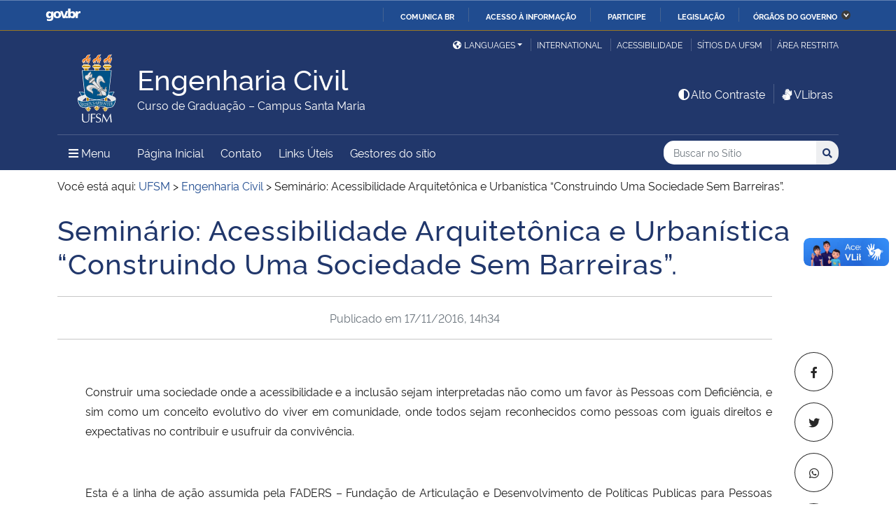

--- FILE ---
content_type: text/html; charset=UTF-8
request_url: https://www.ufsm.br/cursos/graduacao/santa-maria/engenharia-civil/2016/11/17/seminario-acessibilidade-arquitetonica-e-urbanistica-construindo-uma-sociedade-sem-barreiras
body_size: 80849
content:
<!doctype html>
<html lang="pt-BR" xmlns:og="http://opengraphprotocol.org/schema/" xmlns:fb="http://www.facebook.com/2008/fbml">
<head>
    <meta charset="UTF-8">
    <meta name="viewport" content="width=device-width, initial-scale=1">
    <link rel="profile" href="http://gmpg.org/xfn/11">
    <link rel="shortcut icon" href="https://www.ufsm.br/app/themes/ufsm/images/icons/favicon.ico" type="image/x-icon">
    <title>Seminário: Acessibilidade Arquitetônica e Urbanística &#8220;Construindo Uma Sociedade Sem Barreiras&#8221;. &#8211; Engenharia Civil</title>
<meta name='robots' content='max-image-preview:large' />
<link rel='dns-prefetch' href='//www.ufsm.br' />
<link rel='dns-prefetch' href='//translate.google.com' />
<link rel='dns-prefetch' href='//www.googletagmanager.com' />
<link rel="alternate" type="application/rss+xml" title="Feed para Engenharia Civil &raquo;" href="https://www.ufsm.br/cursos/graduacao/santa-maria/engenharia-civil/feed" />
<link rel="alternate" title="oEmbed (JSON)" type="application/json+oembed" href="https://www.ufsm.br/cursos/graduacao/santa-maria/engenharia-civil/wp-json/oembed/1.0/embed?url=https%3A%2F%2Fwww.ufsm.br%2Fcursos%2Fgraduacao%2Fsanta-maria%2Fengenharia-civil%2F2016%2F11%2F17%2Fseminario-acessibilidade-arquitetonica-e-urbanistica-construindo-uma-sociedade-sem-barreiras" />
<link rel="alternate" title="oEmbed (XML)" type="text/xml+oembed" href="https://www.ufsm.br/cursos/graduacao/santa-maria/engenharia-civil/wp-json/oembed/1.0/embed?url=https%3A%2F%2Fwww.ufsm.br%2Fcursos%2Fgraduacao%2Fsanta-maria%2Fengenharia-civil%2F2016%2F11%2F17%2Fseminario-acessibilidade-arquitetonica-e-urbanistica-construindo-uma-sociedade-sem-barreiras&#038;format=xml" />
<link rel="amphtml" href="https://www.ufsm.br/cursos/graduacao/santa-maria/engenharia-civil/2016/11/17/seminario-acessibilidade-arquitetonica-e-urbanistica-construindo-uma-sociedade-sem-barreiras?amp"><meta property="og:title" content="Seminário: Acessibilidade Arquitetônica e Urbanística "Construindo Uma Sociedade Sem Barreiras"."/><meta property="og:description" content="&nbsp; Construir uma sociedade onde a acessibilidade e a inclusão sejam interpretadas não como um favor às Pessoas com Deficiência, e sim como um conceito evolutivo do viver em comunidade, onde todos sejam reconhecidos como pessoas com iguais direitos e expectativas no contribuir e usufruir da c"/><meta name="description" content="&nbsp; Construir uma sociedade onde a acessibilidade e a inclusão sejam interpretadas não como um favor às Pessoas com Deficiência, e sim como um conceito evolutivo do viver em comunidade, onde todos sejam reconhecidos como pessoas com iguais direitos e expectativas no contribuir e usufruir da c"/><meta property="og:type" content="article"/><meta property="og:url" content="https://www.ufsm.br/cursos/graduacao/santa-maria/engenharia-civil/2016/11/17/seminario-acessibilidade-arquitetonica-e-urbanistica-construindo-uma-sociedade-sem-barreiras"/><meta property="og:site_name" content="Engenharia Civil"/><meta property='og:image' content='https://www.ufsm.br/app/uploads/sites/434/2016/11/ACESSIBILIDADE_SEMINARIO.jpg'>
<style id='wp-img-auto-sizes-contain-inline-css' type='text/css'>
img:is([sizes=auto i],[sizes^="auto," i]){contain-intrinsic-size:3000px 1500px}
/*# sourceURL=wp-img-auto-sizes-contain-inline-css */
</style>
<style id='wp-emoji-styles-inline-css' type='text/css'>

	img.wp-smiley, img.emoji {
		display: inline !important;
		border: none !important;
		box-shadow: none !important;
		height: 1em !important;
		width: 1em !important;
		margin: 0 0.07em !important;
		vertical-align: -0.1em !important;
		background: none !important;
		padding: 0 !important;
	}
/*# sourceURL=wp-emoji-styles-inline-css */
</style>
<link rel='stylesheet' id='wp-block-library-css' href='https://www.ufsm.br/cursos/graduacao/santa-maria/engenharia-civil/wp-includes/css/dist/block-library/style.min.css?ver=6.9' type='text/css' media='all' />
<style id='wp-block-paragraph-inline-css' type='text/css'>
.is-small-text{font-size:.875em}.is-regular-text{font-size:1em}.is-large-text{font-size:2.25em}.is-larger-text{font-size:3em}.has-drop-cap:not(:focus):first-letter{float:left;font-size:8.4em;font-style:normal;font-weight:100;line-height:.68;margin:.05em .1em 0 0;text-transform:uppercase}body.rtl .has-drop-cap:not(:focus):first-letter{float:none;margin-left:.1em}p.has-drop-cap.has-background{overflow:hidden}:root :where(p.has-background){padding:1.25em 2.375em}:where(p.has-text-color:not(.has-link-color)) a{color:inherit}p.has-text-align-left[style*="writing-mode:vertical-lr"],p.has-text-align-right[style*="writing-mode:vertical-rl"]{rotate:180deg}
/*# sourceURL=https://www.ufsm.br/cursos/graduacao/santa-maria/engenharia-civil/wp-includes/blocks/paragraph/style.min.css */
</style>
<style id='global-styles-inline-css' type='text/css'>
:root{--wp--preset--aspect-ratio--square: 1;--wp--preset--aspect-ratio--4-3: 4/3;--wp--preset--aspect-ratio--3-4: 3/4;--wp--preset--aspect-ratio--3-2: 3/2;--wp--preset--aspect-ratio--2-3: 2/3;--wp--preset--aspect-ratio--16-9: 16/9;--wp--preset--aspect-ratio--9-16: 9/16;--wp--preset--color--black: #000000;--wp--preset--color--cyan-bluish-gray: #abb8c3;--wp--preset--color--white: #ffffff;--wp--preset--color--pale-pink: #f78da7;--wp--preset--color--vivid-red: #cf2e2e;--wp--preset--color--luminous-vivid-orange: #ff6900;--wp--preset--color--luminous-vivid-amber: #fcb900;--wp--preset--color--light-green-cyan: #7bdcb5;--wp--preset--color--vivid-green-cyan: #00d084;--wp--preset--color--pale-cyan-blue: #8ed1fc;--wp--preset--color--vivid-cyan-blue: #0693e3;--wp--preset--color--vivid-purple: #9b51e0;--wp--preset--gradient--vivid-cyan-blue-to-vivid-purple: linear-gradient(135deg,rgb(6,147,227) 0%,rgb(155,81,224) 100%);--wp--preset--gradient--light-green-cyan-to-vivid-green-cyan: linear-gradient(135deg,rgb(122,220,180) 0%,rgb(0,208,130) 100%);--wp--preset--gradient--luminous-vivid-amber-to-luminous-vivid-orange: linear-gradient(135deg,rgb(252,185,0) 0%,rgb(255,105,0) 100%);--wp--preset--gradient--luminous-vivid-orange-to-vivid-red: linear-gradient(135deg,rgb(255,105,0) 0%,rgb(207,46,46) 100%);--wp--preset--gradient--very-light-gray-to-cyan-bluish-gray: linear-gradient(135deg,rgb(238,238,238) 0%,rgb(169,184,195) 100%);--wp--preset--gradient--cool-to-warm-spectrum: linear-gradient(135deg,rgb(74,234,220) 0%,rgb(151,120,209) 20%,rgb(207,42,186) 40%,rgb(238,44,130) 60%,rgb(251,105,98) 80%,rgb(254,248,76) 100%);--wp--preset--gradient--blush-light-purple: linear-gradient(135deg,rgb(255,206,236) 0%,rgb(152,150,240) 100%);--wp--preset--gradient--blush-bordeaux: linear-gradient(135deg,rgb(254,205,165) 0%,rgb(254,45,45) 50%,rgb(107,0,62) 100%);--wp--preset--gradient--luminous-dusk: linear-gradient(135deg,rgb(255,203,112) 0%,rgb(199,81,192) 50%,rgb(65,88,208) 100%);--wp--preset--gradient--pale-ocean: linear-gradient(135deg,rgb(255,245,203) 0%,rgb(182,227,212) 50%,rgb(51,167,181) 100%);--wp--preset--gradient--electric-grass: linear-gradient(135deg,rgb(202,248,128) 0%,rgb(113,206,126) 100%);--wp--preset--gradient--midnight: linear-gradient(135deg,rgb(2,3,129) 0%,rgb(40,116,252) 100%);--wp--preset--font-size--small: 13px;--wp--preset--font-size--medium: 20px;--wp--preset--font-size--large: 36px;--wp--preset--font-size--x-large: 42px;--wp--preset--spacing--20: 0.44rem;--wp--preset--spacing--30: 0.67rem;--wp--preset--spacing--40: 1rem;--wp--preset--spacing--50: 1.5rem;--wp--preset--spacing--60: 2.25rem;--wp--preset--spacing--70: 3.38rem;--wp--preset--spacing--80: 5.06rem;--wp--preset--shadow--natural: 6px 6px 9px rgba(0, 0, 0, 0.2);--wp--preset--shadow--deep: 12px 12px 50px rgba(0, 0, 0, 0.4);--wp--preset--shadow--sharp: 6px 6px 0px rgba(0, 0, 0, 0.2);--wp--preset--shadow--outlined: 6px 6px 0px -3px rgb(255, 255, 255), 6px 6px rgb(0, 0, 0);--wp--preset--shadow--crisp: 6px 6px 0px rgb(0, 0, 0);}:where(.is-layout-flex){gap: 0.5em;}:where(.is-layout-grid){gap: 0.5em;}body .is-layout-flex{display: flex;}.is-layout-flex{flex-wrap: wrap;align-items: center;}.is-layout-flex > :is(*, div){margin: 0;}body .is-layout-grid{display: grid;}.is-layout-grid > :is(*, div){margin: 0;}:where(.wp-block-columns.is-layout-flex){gap: 2em;}:where(.wp-block-columns.is-layout-grid){gap: 2em;}:where(.wp-block-post-template.is-layout-flex){gap: 1.25em;}:where(.wp-block-post-template.is-layout-grid){gap: 1.25em;}.has-black-color{color: var(--wp--preset--color--black) !important;}.has-cyan-bluish-gray-color{color: var(--wp--preset--color--cyan-bluish-gray) !important;}.has-white-color{color: var(--wp--preset--color--white) !important;}.has-pale-pink-color{color: var(--wp--preset--color--pale-pink) !important;}.has-vivid-red-color{color: var(--wp--preset--color--vivid-red) !important;}.has-luminous-vivid-orange-color{color: var(--wp--preset--color--luminous-vivid-orange) !important;}.has-luminous-vivid-amber-color{color: var(--wp--preset--color--luminous-vivid-amber) !important;}.has-light-green-cyan-color{color: var(--wp--preset--color--light-green-cyan) !important;}.has-vivid-green-cyan-color{color: var(--wp--preset--color--vivid-green-cyan) !important;}.has-pale-cyan-blue-color{color: var(--wp--preset--color--pale-cyan-blue) !important;}.has-vivid-cyan-blue-color{color: var(--wp--preset--color--vivid-cyan-blue) !important;}.has-vivid-purple-color{color: var(--wp--preset--color--vivid-purple) !important;}.has-black-background-color{background-color: var(--wp--preset--color--black) !important;}.has-cyan-bluish-gray-background-color{background-color: var(--wp--preset--color--cyan-bluish-gray) !important;}.has-white-background-color{background-color: var(--wp--preset--color--white) !important;}.has-pale-pink-background-color{background-color: var(--wp--preset--color--pale-pink) !important;}.has-vivid-red-background-color{background-color: var(--wp--preset--color--vivid-red) !important;}.has-luminous-vivid-orange-background-color{background-color: var(--wp--preset--color--luminous-vivid-orange) !important;}.has-luminous-vivid-amber-background-color{background-color: var(--wp--preset--color--luminous-vivid-amber) !important;}.has-light-green-cyan-background-color{background-color: var(--wp--preset--color--light-green-cyan) !important;}.has-vivid-green-cyan-background-color{background-color: var(--wp--preset--color--vivid-green-cyan) !important;}.has-pale-cyan-blue-background-color{background-color: var(--wp--preset--color--pale-cyan-blue) !important;}.has-vivid-cyan-blue-background-color{background-color: var(--wp--preset--color--vivid-cyan-blue) !important;}.has-vivid-purple-background-color{background-color: var(--wp--preset--color--vivid-purple) !important;}.has-black-border-color{border-color: var(--wp--preset--color--black) !important;}.has-cyan-bluish-gray-border-color{border-color: var(--wp--preset--color--cyan-bluish-gray) !important;}.has-white-border-color{border-color: var(--wp--preset--color--white) !important;}.has-pale-pink-border-color{border-color: var(--wp--preset--color--pale-pink) !important;}.has-vivid-red-border-color{border-color: var(--wp--preset--color--vivid-red) !important;}.has-luminous-vivid-orange-border-color{border-color: var(--wp--preset--color--luminous-vivid-orange) !important;}.has-luminous-vivid-amber-border-color{border-color: var(--wp--preset--color--luminous-vivid-amber) !important;}.has-light-green-cyan-border-color{border-color: var(--wp--preset--color--light-green-cyan) !important;}.has-vivid-green-cyan-border-color{border-color: var(--wp--preset--color--vivid-green-cyan) !important;}.has-pale-cyan-blue-border-color{border-color: var(--wp--preset--color--pale-cyan-blue) !important;}.has-vivid-cyan-blue-border-color{border-color: var(--wp--preset--color--vivid-cyan-blue) !important;}.has-vivid-purple-border-color{border-color: var(--wp--preset--color--vivid-purple) !important;}.has-vivid-cyan-blue-to-vivid-purple-gradient-background{background: var(--wp--preset--gradient--vivid-cyan-blue-to-vivid-purple) !important;}.has-light-green-cyan-to-vivid-green-cyan-gradient-background{background: var(--wp--preset--gradient--light-green-cyan-to-vivid-green-cyan) !important;}.has-luminous-vivid-amber-to-luminous-vivid-orange-gradient-background{background: var(--wp--preset--gradient--luminous-vivid-amber-to-luminous-vivid-orange) !important;}.has-luminous-vivid-orange-to-vivid-red-gradient-background{background: var(--wp--preset--gradient--luminous-vivid-orange-to-vivid-red) !important;}.has-very-light-gray-to-cyan-bluish-gray-gradient-background{background: var(--wp--preset--gradient--very-light-gray-to-cyan-bluish-gray) !important;}.has-cool-to-warm-spectrum-gradient-background{background: var(--wp--preset--gradient--cool-to-warm-spectrum) !important;}.has-blush-light-purple-gradient-background{background: var(--wp--preset--gradient--blush-light-purple) !important;}.has-blush-bordeaux-gradient-background{background: var(--wp--preset--gradient--blush-bordeaux) !important;}.has-luminous-dusk-gradient-background{background: var(--wp--preset--gradient--luminous-dusk) !important;}.has-pale-ocean-gradient-background{background: var(--wp--preset--gradient--pale-ocean) !important;}.has-electric-grass-gradient-background{background: var(--wp--preset--gradient--electric-grass) !important;}.has-midnight-gradient-background{background: var(--wp--preset--gradient--midnight) !important;}.has-small-font-size{font-size: var(--wp--preset--font-size--small) !important;}.has-medium-font-size{font-size: var(--wp--preset--font-size--medium) !important;}.has-large-font-size{font-size: var(--wp--preset--font-size--large) !important;}.has-x-large-font-size{font-size: var(--wp--preset--font-size--x-large) !important;}
/*# sourceURL=global-styles-inline-css */
</style>

<style id='classic-theme-styles-inline-css' type='text/css'>
/*! This file is auto-generated */
.wp-block-button__link{color:#fff;background-color:#32373c;border-radius:9999px;box-shadow:none;text-decoration:none;padding:calc(.667em + 2px) calc(1.333em + 2px);font-size:1.125em}.wp-block-file__button{background:#32373c;color:#fff;text-decoration:none}
/*# sourceURL=/wp-includes/css/classic-themes.min.css */
</style>
<link rel='stylesheet' id='select2-css' href='https://www.ufsm.br/app/themes/ufsm/css/select2.min.css?ver=4.0.13' type='text/css' media='all' />
<link rel='stylesheet' id='ufsm-css' href='https://www.ufsm.br/app/themes/ufsm/css/ufsm.css?ver=2.3.14' type='text/css' media='all' />
<link rel='stylesheet' id='select2-bootstrap-5-theme-css' href='https://www.ufsm.br/app/themes/ufsm/css/select2-bootstrap-5-theme.min.css?ver=1.3.0' type='text/css' media='all' />
<link rel='stylesheet' id='jcloudcss-css' href='https://www.ufsm.br/app/themes/ufsm/css/jqcloud.min.css?ver=6.9' type='text/css' media='all' />
<link rel='stylesheet' id='wp-font-ufsm-css' href='https://www.ufsm.br/app/themes/ufsm/fonts/font-ufsm/font-ufsm.css?ver=6.9' type='text/css' media='all' />
<link rel='stylesheet' id='wp-font-awesome-css' href='https://www.ufsm.br/app/themes/ufsm/fonts/fontawesome/css/all.min.css?ver=6.9' type='text/css' media='all' />
<link rel='stylesheet' id='dashicons-css' href='https://www.ufsm.br/cursos/graduacao/santa-maria/engenharia-civil/wp-includes/css/dashicons.min.css?ver=6.9' type='text/css' media='all' />
<script type="text/javascript" src="https://www.ufsm.br/app/themes/ufsm/js/jquery.min.js" id="jquery-js"></script>
<script type="text/javascript" src="https://www.ufsm.br/app/themes/ufsm/js/jquery-migrate.js" id="jquery-migrate-fix-js"></script>
<script type="text/javascript" src="https://www.ufsm.br/app/themes/ufsm/js/fixjquery.js?ver=1" id="fixjquery-js"></script>
<script type="text/javascript" src="https://www.ufsm.br/app/themes/ufsm/js/select2.min.js?ver=4.0.13" id="select2js-js"></script>
<script type="text/javascript" defer="defer" async="async" src="//translate.google.com/translate_a/element.js?cb=googleTranslateElementInit2&amp;ver=1" id="google-translate-js"></script>
<script type="text/javascript" defer="defer" async="async" src="//www.googletagmanager.com/gtag/js?id=UA-26102952-9&amp;ver=1" id="google-tag-manager-js"></script>
<link rel="https://api.w.org/" href="https://www.ufsm.br/cursos/graduacao/santa-maria/engenharia-civil/wp-json/" /><link rel="alternate" title="JSON" type="application/json" href="https://www.ufsm.br/cursos/graduacao/santa-maria/engenharia-civil/wp-json/wp/v2/posts/709" /><link rel="EditURI" type="application/rsd+xml" title="RSD" href="https://www.ufsm.br/cursos/graduacao/santa-maria/engenharia-civil/xmlrpc.php?rsd" />
<meta name="generator" content="WordPress 6.9" />
<link rel="canonical" href="https://www.ufsm.br/cursos/graduacao/santa-maria/engenharia-civil/2016/11/17/seminario-acessibilidade-arquitetonica-e-urbanistica-construindo-uma-sociedade-sem-barreiras" />
<link rel='shortlink' href='https://www.ufsm.br/cursos/graduacao/santa-maria/engenharia-civil/?p=709' />
<!-- Stream WordPress user activity plugin v4.0.2 -->
		<style> body{
					background:white !important;
				}
		<meta name="generator" content="Elementor 3.25.11; features: additional_custom_breakpoints, e_optimized_control_loading; settings: css_print_method-external, google_font-enabled, font_display-auto">
			<style>
				.e-con.e-parent:nth-of-type(n+4):not(.e-lazyloaded):not(.e-no-lazyload),
				.e-con.e-parent:nth-of-type(n+4):not(.e-lazyloaded):not(.e-no-lazyload) * {
					background-image: none !important;
				}
				@media screen and (max-height: 1024px) {
					.e-con.e-parent:nth-of-type(n+3):not(.e-lazyloaded):not(.e-no-lazyload),
					.e-con.e-parent:nth-of-type(n+3):not(.e-lazyloaded):not(.e-no-lazyload) * {
						background-image: none !important;
					}
				}
				@media screen and (max-height: 640px) {
					.e-con.e-parent:nth-of-type(n+2):not(.e-lazyloaded):not(.e-no-lazyload),
					.e-con.e-parent:nth-of-type(n+2):not(.e-lazyloaded):not(.e-no-lazyload) * {
						background-image: none !important;
					}
				}
			</style>
			<link rel="icon" href="/app/themes/ufsm/images/icons/favicon.ico" sizes="32x32" />
<link rel="icon" href="/app/themes/ufsm/images/icons/favicon.ico" sizes="192x192" />
<link rel="apple-touch-icon" href="/app/themes/ufsm/images/icons/favicon.ico" />
<meta name="msapplication-TileImage" content="/app/themes/ufsm/images/icons/favicon.ico" />
<style>#wp-admin-bar-elementor_edit_page-default{display:none}</style>
    
    <!-- Caso existir Google analytics do usuário -->
    
    <!-- Global site tag (gtag.js) - Google Analytics UFSM -->
    <script async src="https://www.googletagmanager.com/gtag/js?id=UA-127039120-1"></script>
    <script>
        window.dataLayer = window.dataLayer || [];
        function gtag(){dataLayer.push(arguments);}
        gtag('js', new Date());

        gtag('config', 'UA-127039120-1');
    </script>

    </head>
    <body class="wp-singular post-template-default single single-post postid-709 single-format-standard wp-theme-ufsm template-view portaltype-collective-cover-content wp-embed-responsive group-blog elementor-default elementor-kit-1734" >
        <!-- Jump Acessibilidade -->
        <span id="skip-menu">
            <a class="visually-hidden-focusable" href="#acontent" accesskey="1">Ir para o conteúdo <span class="visually-hidden">Engenharia Civil</span></a>
            <a class="visually-hidden-focusable" href="#amenu" accesskey="2">Ir para o menu <span class="visually-hidden">Engenharia Civil</span></a>
            <a class="visually-hidden-focusable" href="#abusca" accesskey="3">Ir para a busca <span class="visually-hidden">no site Engenharia Civil</span></a>
            <a class="visually-hidden-focusable" href="#afooter" accesskey="4">Ir para o rodapé <span class="visually-hidden">Engenharia Civil</span></a>
        </span>
        <!-- Jump Acessibilidade -->
        <!-- barra do governo -->
        <div id="barra-brasil" style="display:none !important;">
            <ul id="menu-barra-temp" style="list-style:none;">
                <li style="display:inline; padding-right:10px; margin-right:10px; border-right:1px solid #EDEDED">
                    <a href="http://brasil.gov.br" style="font-family:sans,sans-serif; text-decoration:none; color:white;">Portal do Governo Brasileiro</a>
                </li>
            </ul>
        </div>
        <!-- fim barra do governo -->
        <header id="main-header">
            <div class="container">
                <div class="row">
                    <div class="col-md-12 d-flex justify-content-center justify-content-md-end mt-md-1">
                        <ul id="portal-siteactions" class="border-0 m-0">
                            <li  class="dropdown" id="languages">
                                <!-- GOOGLE IDIOMA -->
                                <script>
                                    /* <![CDATA[ */
                                    function GTranslateGetCurrentLang() {var keyValue = document.cookie.match('(^|;) ?googtrans=([^;]*)(;|$)');return keyValue ? keyValue[2].split('/')[2] : null;}
                                    function GTranslateFireEvent(element,event){try{if(document.createEventObject){var evt=document.createEventObject();element.fireEvent('on'+event,evt)}else{var evt=document.createEvent('HTMLEvents');evt.initEvent(event,true,true);element.dispatchEvent(evt)}}catch(e){}}
                                    function doGTranslate(lang_pair){if(lang_pair.value)lang_pair=lang_pair.value;if(lang_pair=='')return;var lang=lang_pair.split('|')[1];if(GTranslateGetCurrentLang() == null && lang == lang_pair.split('|')[0])return;var teCombo;var sel=document.getElementsByTagName('select');for(var i=0;i<sel.length;i++)if(sel[i].className=='goog-te-combo')teCombo=sel[i];if(document.getElementById('google_translate_element2')==null||document.getElementById('google_translate_element2').innerHTML.length==0||teCombo.length==0||teCombo.innerHTML.length==0){setTimeout(function(){doGTranslate(lang_pair)},500)}else{teCombo.value=lang;GTranslateFireEvent(teCombo,'change');GTranslateFireEvent(teCombo,'change')}}
                                    /* ]]> */
                                </script>
                                <div id="google_translate_element2"></div>
                                <script>function googleTranslateElementInit2() {new google.translate.TranslateElement({pageLanguage: 'pt', autoDisplay: false}, 'google_translate_element2');}</script>
                                <a href="#" class="dropdown-toggle px-2 d-block notranslate" id="dropdown_language" data-bs-toggle="dropdown" aria-haspopup="true" aria-expanded="false"><i aria-hidden="true" class="fas me-1 fa-globe-americas d-none d-sm-inline-block"></i>Languages</a>
                                <div class="dropdown-menu" aria-labelledby="dropdown_language">
                                        <a href="#" onclick="doGTranslate('pt|pt');return false;" title="Português" class="dropdown-item nturl notranslate"><span class="flag-icon">🇧🇷</span> Português</a>
                                        <a href="#" onclick="doGTranslate('pt|en');return false;" title="English - Google automatic translation" class="dropdown-item nturl notranslate"><span class="flag-icon">🇺🇸</span> English</a>
                                        <a href="#" onclick="doGTranslate('pt|es');return false;" title="Español - Traducción automática de Google" class="dropdown-item nturl notranslate"><span class="flag-icon">🇪🇸</span> Español</a>
                                        <a href="#" onclick="doGTranslate('pt|fr');return false;" title="Français - Traduction automatique de Google" class="dropdown-item nturl notranslate"><span class="flag-icon">🇫🇷</span> Français</a>
                                        <a href="#" onclick="doGTranslate('pt|it');return false;" title="Italiano - Google traduzione automatica" class="dropdown-item nturl notranslate"><span class="flag-icon">🇮🇹</span> Italiano</a>
                                </div>
                                <!-- GOOGLE IDIOMA -->
                            </li>
                            <li>
                                <a class="bl-ufsm px-2" href="/global" title="International">International</a>
                            </li>
                            <li class="d-none d-md-inline-flex" id="siteaction-accessibility">
                                <a class="bl-ufsm px-2" href="#" title="Acessibilidade" accesskey="5" data-bs-toggle="modal" data-bs-target="#modal-acessibilidade">Acessibilidade</a>
                            </li>
                            <li id="siteaction-sitiosdaufsm">
                                <a class="bl-ufsm px-2" href="/sitios-da-ufsm" title="Sítios da UFSM" accesskey="7">Sítios da UFSM</a>
                            </li>
                            <li class="d-none d-md-inline-flex">
                                <a class="bl-ufsm ps-2" href="https://www.ufsm.br/cursos/graduacao/santa-maria/engenharia-civil/wp-admin/" title="Área Restrita" accesskey="8">Área restrita</a>
                            </li>
                        </ul>
                    </div>
                </div>
                <div class="row">
                    <div class="col-md-12">

                        <div class="d-flex justify-content-md-between bb-ufsm">

                            <!-- Logo -->
                            <div class="d-flex flex-fill mb-md-3" id="logo">

                                <div class="logo-ufsm flex-shrink-0 mx-md-0">
                                    <a title="Logotipo UFSM" href="/">
                                        <img src="https://www.ufsm.br/app/themes/ufsm/images/brasao.svg" alt="Imagem do brasão composta por quatro elementos: escudo, flor de lis, archotes e lema.">
                                    </a>
                                </div>
                                                                <div class="d-flex text-start">
                                    <a href="https://www.ufsm.br/cursos/graduacao/santa-maria/engenharia-civil/" rel="home" class="d-flex flex-column align-self-center">
                                        <h1 class="site-title m-0 notranslate titulo-menor">Engenharia Civil</h1>
                                        <div class="site-description notranslate">Curso de Graduação &#8211; Campus Santa Maria</div>
                                        <span class="notranslate" id="portal-description"></span>
                                    </a>
                                </div>
                            </div>
                            <!-- Acessibilidade -->
                            <div class="my-auto align-self-end d-none d-md-flex flex-shrink-0">
                                <ul class="m-0">
                                    <li class="px-2" id="siteaction-contraste">
                                        <a href="#" onclick="contraste()" class="toggle-contraste text-white" title="Alto Contraste" accesskey="6"><i class="fa fa-fw fa-adjust" aria-hidden="true"></i>Alto Contraste</a>
                                    </li>
                                    <li class="px-2 bl-ufsm" id="siteaction-vlibras">
                                        <a href="http://www.vlibras.gov.br/" class="text-white" accesskey=""><i class="fa fa-fw fa-sign-language" aria-hidden="true"></i>VLibras</a>
                                    </li>
                                </ul>
                            </div>
                        </div>
                    </div>
                </div>
                <!-- HEADER -->
                <div class="row">
                    <div class="col-md-12 d-flex justify-content-between py-0">
                        <div class="d-inline-flex align-items-center">
                            <!-- ICONE MENU -->
                            <div class="header-icons flex-shrink-0">
                                <a class="text-white order-0 px-3" id="amenu" data-bs-toggle="collapse" href="#container-menu-superior" aria-expanded="false" aria-controls="container-menu-superior" style="text-decoration: none;">
                                    <i class="fa fa-bars" aria-hidden="true"></i>
                                    <span aria-hidden="true" class="pe-2">Menu</span>
                                    <span class="visually-hidden">Menu Principal do Sítio</span>
                                </a>
                            </div>
                            <!-- Links Destaque/Serviços -->
                            <div class="align-content-center links-destaque d-none d-lg-flex">
                                <div class="menu-menu-superior-container"><ul id="menu-rapido-services" class="mx-1"><li id="menu-item-22" class="menu-item menu-item-type-post_type menu-item-object-page menu-item-home menu-item-22 current-menu-ancestor current-menu-parent"><a href="https://www.ufsm.br/cursos/graduacao/santa-maria/engenharia-civil/">Página Inicial</a></li>
<li id="menu-item-167" class="menu-item menu-item-type-post_type menu-item-object-page menu-item-167"><a href="https://www.ufsm.br/cursos/graduacao/santa-maria/engenharia-civil/contato-2">Contato</a></li>
<li id="menu-item-263" class="menu-item menu-item-type-post_type menu-item-object-page menu-item-263"><a href="https://www.ufsm.br/cursos/graduacao/santa-maria/engenharia-civil/links-uteis">Links Úteis</a></li>
<li class="menu-item menu-item-type menu-item-object"><a href="https://www.ufsm.br/cursos/graduacao/santa-maria/engenharia-civil/gestores-do-sitio">Gestores do sítio</a></li></ul></div>                            </div>
                        </div>
                        <!-- Search -->
                        <div class="align-self-center flex-shrink-0 my-1 my-sm-2" id="portal-searchbox">
                            <form action="https://www.ufsm.br/cursos/graduacao/santa-maria/engenharia-civil/busca" >
                                <fieldset>
                                    <legend class="visually-hidden">Busca</legend>
                                    <input type='hidden' value='434' name='sites[]'>                                    <h2 class="visually-hidden">Buscar no no Sítio</h2>
                                    <div class="input-group input-group-sm">
                                        <label for="abusca" class="visually-hidden">Busca: </label>
                                        <input autocomplete="off" type="text" oninput="setCustomValidity('')" oninvalid="setCustomValidity('A busca deve conter no mínimo 3 caracteres')" pattern=".{3,}" id="abusca" required class="form-control rounded-start border-0" placeholder="Buscar no Sítio" aria-label="Buscar no Sítio" title="Pesquisar por:" name="q" value="">
                                        <button class="btn" type="submit">
                                            <span class="visually-hidden">Buscar</span><i class="fa fa-search" aria-hidden="true"></i>
                                        </button>
                                    </div>
                                </fieldset>
                            </form>
                        </div>
                        <!-- MENU & BUSCA -->
                    </div>
                </div>
            </div>

            <!-- MENU PRINCIPAL -->
            <div class="box-menu">
                <div id="container-menu-superior" class="container-menu-superior collapse">
                    <div class="container">
                        <div class="row">
                            <div id="collapse-menu-superior" class="col-12" role="complementary">
                                <div class="col-12 d-lg-none" id="">
                                    <div class="menu-menu-superior-container"><ul id="menu-rapido-mobile" class="menu"><li class="menu-item menu-item-type-post_type menu-item-object-page menu-item-home menu-item-22 current-menu-ancestor current-menu-parent"><a href="https://www.ufsm.br/cursos/graduacao/santa-maria/engenharia-civil/">Página Inicial</a></li>
<li class="menu-item menu-item-type-post_type menu-item-object-page menu-item-167"><a href="https://www.ufsm.br/cursos/graduacao/santa-maria/engenharia-civil/contato-2">Contato</a></li>
<li class="menu-item menu-item-type-post_type menu-item-object-page menu-item-263"><a href="https://www.ufsm.br/cursos/graduacao/santa-maria/engenharia-civil/links-uteis">Links Úteis</a></li>
<li class="menu-item menu-item-type menu-item-object"><a href="https://www.ufsm.br/cursos/graduacao/santa-maria/engenharia-civil/gestores-do-sitio">Gestores do sítio</a></li></ul></div>                                </div>
                                <nav id="" class="">
                                    <ul id="menu-superior" class="menu"><li id="menu-item-9900" class="menu-item menu-item-type- menu-item-object- menu-item-has-children menu-item-9900"><a>Estrutura</a>
<ul class="sub-menu">
	<li id="menu-item-1009800" class="menu-item menu-item-type- menu-item-object- menu-item-1009800"><a href="https://www.ufsm.br/cursos/graduacao/santa-maria/engenharia-civil/informacoes-gerais">Sobre</a></li>
	<li id="menu-item-1009801" class="menu-item menu-item-type- menu-item-object- menu-item-1009801"><a href="https://www.ufsm.br/cursos/graduacao/santa-maria/engenharia-civil/informacoes-do-curriculo">Estrutura Curricular</a></li>
	<li id="menu-item-1009802" class="menu-item menu-item-type- menu-item-object- menu-item-1009802"><a href="https://www.ufsm.br/cursos/graduacao/santa-maria/engenharia-civil/projeto-pedagogico">Projeto Pedagógico (PPC)</a></li>
	<li id="menu-item-1009803" class="menu-item menu-item-type- menu-item-object- menu-item-1009803"><a href="https://www.ufsm.br/cursos/graduacao/santa-maria/engenharia-civil/docentes">Docentes</a></li>
	<li id="menu-item-1009804" class="menu-item menu-item-type- menu-item-object- menu-item-1009804"><a href="https://www.ufsm.br/cursos/graduacao/santa-maria/engenharia-civil/horarios">Horários de Disciplinas</a></li>
	<li id="menu-item-1009805" class="menu-item menu-item-type- menu-item-object- menu-item-1009805"><a href="https://www.ufsm.br/cursos/graduacao/santa-maria/engenharia-civil/calendario-de-defesas">Calendário de Defesas</a></li>
	<li id="menu-item-1009806" class="menu-item menu-item-type- menu-item-object- menu-item-1009806"><a href="https://www.ufsm.br/cursos/graduacao/santa-maria/engenharia-civil/grupos">Grupos Acadêmicos</a></li>
</ul>
</li>
<li id="menu-item-156" class="menu-item menu-item-type-custom menu-item-object-custom menu-item-has-children menu-item-156"><a >Conclusão de Curso</a>
<ul class="sub-menu">
	<li id="menu-item-200" class="menu-item menu-item-type-post_type menu-item-object-page menu-item-200"><a href="https://www.ufsm.br/cursos/graduacao/santa-maria/engenharia-civil/tcc">TCC</a></li>
	<li id="menu-item-199" class="menu-item menu-item-type-post_type menu-item-object-page menu-item-199"><a href="https://www.ufsm.br/cursos/graduacao/santa-maria/engenharia-civil/estagio-supervisionado-obrigatorio">Estágio Supervisionado Obrigatório</a></li>
	<li id="menu-item-198" class="menu-item menu-item-type-post_type menu-item-object-page menu-item-198"><a href="https://www.ufsm.br/cursos/graduacao/santa-maria/engenharia-civil/estagio-nao-obrigatorio">Estágio Não Obrigatório</a></li>
	<li id="menu-item-220" class="menu-item menu-item-type-post_type menu-item-object-page menu-item-220"><a href="https://www.ufsm.br/cursos/graduacao/santa-maria/engenharia-civil/orientacoes-para-formandos">Orientações para formandos</a></li>
	<li id="menu-item-236" class="menu-item menu-item-type-post_type menu-item-object-page menu-item-236"><a href="https://www.ufsm.br/cursos/graduacao/santa-maria/engenharia-civil/bancas-de-defesa-de-tcc-e-estagio">Bancas de Defesa de TCC e Estágio</a></li>
</ul>
</li>
<li id="menu-item-157" class="menu-item menu-item-type-custom menu-item-object-custom menu-item-has-children menu-item-157"><a >Pesquisa e Extensão</a>
<ul class="sub-menu">
	<li id="menu-item-174" class="menu-item menu-item-type-post_type menu-item-object-page menu-item-174"><a href="https://www.ufsm.br/cursos/graduacao/santa-maria/engenharia-civil/pet-engenharia-civil">PET – Engenharia Civil</a></li>
	<li id="menu-item-175" class="menu-item menu-item-type-post_type menu-item-object-page menu-item-175"><a href="https://www.ufsm.br/cursos/graduacao/santa-maria/engenharia-civil/empresas-juniores">Empresas Juniores</a></li>
	<li id="menu-item-176" class="menu-item menu-item-type-post_type menu-item-object-page menu-item-176"><a href="https://www.ufsm.br/cursos/graduacao/santa-maria/engenharia-civil/premios">Prêmios</a></li>
</ul>
</li>
<li id="menu-item-154" class="menu-item menu-item-type-custom menu-item-object-custom menu-item-has-children menu-item-154"><a >Informações Adicionais</a>
<ul class="sub-menu">
	<li id="menu-item-166" class="menu-item menu-item-type-post_type menu-item-object-page menu-item-166"><a href="https://www.ufsm.br/cursos/graduacao/santa-maria/engenharia-civil/sobre-o-curso">Sobre o curso</a></li>
	<li id="menu-item-165" class="menu-item menu-item-type-post_type menu-item-object-page menu-item-165"><a href="https://www.ufsm.br/cursos/graduacao/santa-maria/engenharia-civil/departamentos-relacionados-ao-curso">Departamentos relacionados ao curso</a></li>
	<li id="menu-item-164" class="menu-item menu-item-type-post_type menu-item-object-page menu-item-164"><a href="https://www.ufsm.br/cursos/graduacao/santa-maria/engenharia-civil/nucleo-docente-estruturante-nde">Núcleo Docente Estruturante/NDE</a></li>
	<li id="menu-item-233" class="menu-item menu-item-type-post_type menu-item-object-page menu-item-233"><a href="https://www.ufsm.br/cursos/graduacao/santa-maria/engenharia-civil/acgs">ACG’s</a></li>
</ul>
</li>
<li id="menu-item-155" class="menu-item menu-item-type-custom menu-item-object-custom menu-item-has-children menu-item-155"><a >Documentos</a>
<ul class="sub-menu">
	<li id="menu-item-290" class="menu-item menu-item-type-post_type menu-item-object-page menu-item-290"><a href="https://www.ufsm.br/cursos/graduacao/santa-maria/engenharia-civil/colegiado">Colegiado</a></li>
	<li id="menu-item-229" class="menu-item menu-item-type-post_type menu-item-object-page menu-item-229"><a href="https://www.ufsm.br/cursos/graduacao/santa-maria/engenharia-civil/ajuste-de-matricula">Ajuste de Matrícula</a></li>
	<li id="menu-item-240" class="menu-item menu-item-type-post_type menu-item-object-page menu-item-240"><a href="https://www.ufsm.br/cursos/graduacao/santa-maria/engenharia-civil/cancelamento-de-matricula-e-vinculo-com-a-ufsm">Cancelamento de matrícula e vínculo com a UFSM</a></li>
	<li id="menu-item-249" class="menu-item menu-item-type-post_type menu-item-object-page menu-item-249"><a href="https://www.ufsm.br/cursos/graduacao/santa-maria/engenharia-civil/dispensa-de-disciplinas">Dispensa de Disciplinas</a></li>
	<li id="menu-item-248" class="menu-item menu-item-type-post_type menu-item-object-page menu-item-248"><a href="https://www.ufsm.br/cursos/graduacao/santa-maria/engenharia-civil/matricula-resolucao-no-032-2015">Matrícula Resolução nº 032/2015</a></li>
	<li id="menu-item-261" class="menu-item menu-item-type-post_type menu-item-object-page menu-item-261"><a href="https://www.ufsm.br/cursos/graduacao/santa-maria/engenharia-civil/revalidacao-de-diplomas">Revalidação de Diplomas</a></li>
	<li id="menu-item-445" class="menu-item menu-item-type-post_type menu-item-object-page menu-item-445"><a href="https://www.ufsm.br/cursos/graduacao/santa-maria/engenharia-civil/tabelas-e-formularios">Tabelas e Formulários</a></li>
	<li id="menu-item-260" class="menu-item menu-item-type-post_type menu-item-object-page menu-item-260"><a href="https://www.ufsm.br/cursos/graduacao/santa-maria/engenharia-civil/salas-de-aula">Salas de Aula</a></li>
</ul>
</li>
<li id="menu-item-1931" class="menu-item menu-item-type-post_type menu-item-object-page menu-item-1931"><a href="https://www.ufsm.br/cursos/graduacao/santa-maria/engenharia-civil/contato-docentes">CONTATO DOCENTES</a></li>
<li id="menu-item-2005" class="menu-item menu-item-type-post_type menu-item-object-page menu-item-2005"><a href="https://www.ufsm.br/cursos/graduacao/santa-maria/engenharia-civil/atestados-justificar-faltas">Atestados/Justificar Faltas</a></li>
</ul>                                                                    </nav>
                            </div>
                        </div>
                    </div><!-- fim div.container -->
                </div>
            </div>
        </header> <!-- fim main-header -->
        <div class="row m-0 alert-conectividade">
            <div class="container px-4">
                <p class="my-2">
                    <i class="fa fa-exclamation-triangle fa-fw me-2" aria-hidden="true"></i>Aviso de Conectividade
                    <a href="#" id="link-status-rede" data-bs-toggle="modal" data-bs-target="#modalStatusRede"><i class="fa fa-link fa-fw"></i> Saber Mais</a>
                </p>
            </div>
        </div>
        <main id="main-content" >
            <!-- Breadcrumb -->
                            <div class="container" aria-hidden="true">
                    <div class="row">
                        <div class="col-12 breadcrumb-nav py-2 mb-3">Você está aqui: <!-- Breadcrumb NavXT 7.3.1 -->
<span property="itemListElement" typeof="ListItem"><a property="item" typeof="WebPage" title="Ir para Universidade Federal de Santa Maria" href="https://www.ufsm.br" class="main-home"><span property="name">UFSM</span></a><meta property="position" content="1"></span> &gt; <span property="itemListElement" typeof="ListItem"><a property="item" typeof="WebPage" title="Ir para Engenharia Civil." href="https://www.ufsm.br/cursos/graduacao/santa-maria/engenharia-civil" class="home"><span property="name">Engenharia Civil</span></a><meta property="position" content="2"></span> &gt; <span property="itemListElement" typeof="ListItem"><span property="name">Seminário: Acessibilidade Arquitetônica e Urbanística &#8220;Construindo Uma Sociedade Sem Barreiras&#8221;.</span><meta property="position" content="3"></span></div>
                    </div>
                </div>
            	
	<div class="container">
		<div class="row">
			<section id="main-section" class="content-area col-12">
				<a name="acontent" id="acontent"><span class="visually-hidden">Início do conteúdo</span></a>
				
				
					
<div class='row'>
	<div class="col-12"  >
				<h1 class="entry-title text-start text-primary">Seminário: Acessibilidade Arquitetônica e Urbanística &#8220;Construindo Uma Sociedade Sem Barreiras&#8221;.</h1>			</div>
			<div class='col-12 col-lg-1 order-lg-5 justify-content-around justify-content-lg-start  align-items-center mt-3 flex-row flex-lg-column d-flex mt-lg-5 pt-lg-5'>
		<a class="btn btn-facebook social-buttons-noticias mb-lg-3" title="Compartilhar esta publicação no Facebook" onclick="window.open('https://www.facebook.com/sharer/sharer.php?u='+encodeURIComponent('https://www.ufsm.br/cursos/graduacao/santa-maria/engenharia-civil/2016/11/17/seminario-acessibilidade-arquitetonica-e-urbanistica-construindo-uma-sociedade-sem-barreiras'),'facebook-share-dialog','width=626,height=436'); return false;" ><i class="fab fa-facebook-f"></i></a>
		<a class="btn btn-twitter social-buttons-noticias mb-lg-3" title="Compartilhar esta publicação no Twitter" onclick="javascript:window.open('https://twitter.com/share?text=Seminário: Acessibilidade Arquitetônica e Urbanística &#8220;Construindo Uma Sociedade Sem Barreiras&#8221;.&amp;url=https://ufsm.br/r-434-709','Twitter-dialog','width=626,height=436'); return false;"><i class="fab fa-twitter"></i></a>
		<a class="btn btn-whatsapp social-buttons-noticias mb-lg-3" title="Compartilhar esta publicação no WhatsApp" href='https://api.whatsapp.com/send?text=Seminário: Acessibilidade Arquitetônica e Urbanística &#8220;Construindo Uma Sociedade Sem Barreiras&#8221;. Acesse: https://www.ufsm.br/cursos/graduacao/santa-maria/engenharia-civil/2016/11/17/seminario-acessibilidade-arquitetonica-e-urbanistica-construindo-uma-sociedade-sem-barreiras' target='_blank'><i class="fab fa-whatsapp"></i></a>
		<button class="btn btn-short-share-link social-buttons-noticias mb-lg-3" title="Copiar link de divulgação" data-clipboard-text="https://ufsm.br/r-434-709">
			<i class="fas fa-link" aria-hidden="true"></i>
			<span class="visually-hidden">Copiar para área de transferência</span>
		</button>
		<a class="btn btn-ouvir social-buttons-noticias mb-lg-3 stopped" title="Ouvir esta notícia"><i class="fas fa-volume-up"></i></a>
	</div>
	<div class='col-lg-11'>
		<article id="post-709" class="post-709 post type-post status-publish format-standard has-post-thumbnail hentry category-noticias">
			<header class="entry-header">
				<hr>
				<div class="entry-meta row">
					<div class="col-lg-12 text-center">
						<span class="posted-on text-muted">Publicado em <time class="entry-date published updated" datetime="2016-11-17T14:34:04-02:00">17/11/2016, 14h34</time></span>					</div>
				</div><!-- .entry-meta -->   
				<hr>
			</header><!-- .entry-header -->

			<div class="entry-content noticia-conteudo">
				<blockquote style="font-size: 16px; font-family: Verdana, Arial, Helvetica, sans-serif; color: #000033; margin: 0px 0px 0px 40px; border: none; padding: 0px;">
<div>
<div style="text-align: justify;">&nbsp;</div>
</p></div>
<div>
<div style="text-align: justify;"><span style="font-size: 10pt; background-color: #ffffff;">Construir uma sociedade onde a acessibilidade e a inclusão sejam interpretadas não como um favor às Pessoas com Deficiência, e sim como um conceito evolutivo do viver em comunidade, onde todos sejam reconhecidos como pessoas com iguais direitos e expectativas no contribuir e usufruir da convivência. &nbsp;</span></div>
</p></div>
<div>
<div style="text-align: justify;"><span style="font-size: 10pt; background-color: #ffffff;">&nbsp;</span></div>
</p></div>
<div>
<div style="text-align: justify;"><span style="font-size: 10pt; background-color: #ffffff;">Esta é&nbsp;a linha de ação assumida pela FADERS &#8211; Fundação de Articulação e Desenvolvimento de Políticas Publicas para Pessoas com Deficiência e Pessoas com Altas Habilidades no Estado do Rio Grande do Sul, que como &nbsp;órgão gestor estadual da política pública para área da acessibilidade e inclusão, tem procurado disseminar este conceito para os 497 municípios do Estado do Rio Grande do Sul, interagindo com os gestores públicos e a comunidade.&nbsp;</span></div>
</p></div>
<div>
<div style="text-align: justify;"><span style="font-size: 10pt; background-color: #ffffff;">&nbsp;</span></div>
</p></div>
<div>
<div style="text-align: justify;"><span style="font-size: 10pt; background-color: #ffffff;">Neste objetivo, e com o foco na Acessibilidade Arquitetônica e Urbanística, que é uma das áreas onde temos um grande desafio a superar, a FADERS Acessibilidade e Inclusão estará realizando um Seminário, o qual conjuga profissionais da área da engenharia, arquitetura e urbanismo, quando o tema estará sendo tratado sob a ótica das vias públicas, dos equipamentos urbanos, das edificações públicas e privadas, inclusive as edificações residenciais e unifamiliares.&nbsp;</span></div>
</p></div>
<div>
<div style="text-align: justify;"><span style="font-size: 10pt; background-color: #ffffff;">&nbsp;</span></div>
</p></div>
<div>
<div style="text-align: justify;"><span style="font-size: 10pt; background-color: #ffffff;"><strong>O&nbsp;</strong>&#8220;<strong>Seminário Acessibilidade Arquitetônica e Urbanística &#8211; Construindo uma Sociedade Sem Barreiras&#8221;</strong>, &nbsp;<strong>será realizado no dia 25 de Novembro de 2016, das 9h às 16h30min., no Auditório do Centro de Tecnologia da Universidade Federal Santa Maria &#8211; UFSM &#8211; Bairro Camobi &#8211; Santa Maria &#8211; RS</strong></span></div>
</p></div>
<div>
<div style="text-align: justify;"><span style="font-size: 10pt; background-color: #ffffff;">&nbsp;</span></div>
</p></div>
<div>
<div style="text-align: justify;"><span style="font-size: 10pt; background-color: #ffffff;">O evento tem apoio da UFSM, Sindicato dos Engenheiros, CREA, CAU, FAMURS, entre outras instituições, é aberto aos profissionais da área de engenharia, arquitetura, urbanismo, professore e estudantes, a programação está sendo divulgada no site da FADERS &#8211;&nbsp;<a title="Este link externo irá abrir em nova janela" href="http://www.faders.rs.gov.br/" target="_blank"><span style="background-color: #ffffff;">www.faders.rs.gov.br</span></a>&nbsp;&#8211; e as inscrições podem ser realizadas diretamente no site.</span></div>
</p></div>
<div>
<div style="text-align: justify;"><span style="font-size: 10pt; background-color: #ffffff;">&nbsp;</span></div>
</p></div>
<div>
<div style="text-align: justify;"><span style="font-size: 10pt; background-color: #ffffff;">Assim, colocando em foco a acessibilidade arquitetônica e urbanística, dialogando sobre a legislação, sobre as normas técnicas e os conceitos que devem ser assumidos pela sociedade, a FADERS Acessibilidade e Inclusão entende que está contribuindo decisivamente para alcançar o primeiro conceito de acessibilidade, o qual preside a todos os demais, que é a acessibilidade atitudinal, pois &#8220;atitudes fazem a diferença&#8221;.</span></div>
</p></div>
<div>
<div style="text-align: justify;"><span style="font-size: 10pt; background-color: #ffffff;">&nbsp;</span></div>
</p></div>
<div>
<div style="text-align: justify;"><span style="font-size: 10pt; background-color: #ffffff;">Fraternalmente.</span></div>
</p></div>
<div>
<div style="text-align: justify;"><span style="font-size: 10pt; background-color: #ffffff;">&nbsp;</span></div>
</p></div>
<div>
<div style="text-align: justify;"><span style="font-size: 10pt; background-color: #ffffff;">Roque BAKOF</span></div>
</p></div>
<div>
<div style="text-align: justify;"><span style="font-size: 10pt; background-color: #ffffff;">Presidente da FADERS &#8211; Acessibilidade e Inclusão</span></div>
</p></div>
<div>
<div style="text-align: justify;"><span style="font-size: 10pt; background-color: #ffffff;">Porto Alegre, RS, 10&nbsp;de Novembro de 2016</span></div>
<div style="text-align: justify;">&nbsp;</div>
</p></div>
</blockquote>
<div style="font-size: 16px; font-family: Verdana, Arial, Helvetica, sans-serif; color: #000033; text-align: left;"><span style="font-size: 22px;"><span style="font-size: 22px;"><strong>O Que:</strong></span></span></div>
<div style="font-size: 16px; font-family: Verdana, Arial, Helvetica, sans-serif; color: #000033; text-align: left;"><span style="font-size: 22px;"><span style="font-size: 22px;"><strong><br />Simpósio Acessibilidade Arquitetônica e Urbanística<br />&#8220;Construíndo Uma Sociedade Sem Barreiras&#8221;</strong></span></span> </p>
<p style="text-align: left;">Quando:<br />25 de Novembro de 2016 &#8211; Manhã e Tarde &nbsp;<br />Recepção a partir das 8h30min.</p>
<p style="text-align: left;"><strong>Onde:<br />Auditório do Centro de Tecnologia<br />UFSM &#8211; Santa Maria &#8211; RS</strong></p>
<p style="text-align: left;">&nbsp;</p>
<p style="text-align: left;"><strong><img fetchpriority="high" decoding="async" class=" size-full wp-image-708" style="vertical-align: middle;" src="https://www.ufsm.br/cursos/graduacao/santa-maria/engenharia-civil/wp-content/uploads/sites/434/2016/11/ACESSIBILIDADE_SEMINARIO.jpg" alt="ACESSIBILIDADE SEMINARIO" width="661" height="660" srcset="https://www.ufsm.br/app/uploads/sites/434/2016/11/ACESSIBILIDADE_SEMINARIO.jpg 1080w, https://www.ufsm.br/app/uploads/sites/434/2016/11/ACESSIBILIDADE_SEMINARIO-150x150.jpg 150w, https://www.ufsm.br/app/uploads/sites/434/2016/11/ACESSIBILIDADE_SEMINARIO-300x300.jpg 300w, https://www.ufsm.br/app/uploads/sites/434/2016/11/ACESSIBILIDADE_SEMINARIO-768x767.jpg 768w, https://www.ufsm.br/app/uploads/sites/434/2016/11/ACESSIBILIDADE_SEMINARIO-1024x1022.jpg 1024w" sizes="(max-width: 661px) 100vw, 661px" /></strong></p>
<p style="text-align: left;">&nbsp;</p>
<p style="text-align: left;"><strong style="color: #000033; font-family: Verdana, Arial, Helvetica, sans-serif; font-size: 24px; text-align: center;">Inscrições Gratuitas</strong></p>
<p style="text-align: left;"><strong style="color: #000033; font-family: Verdana, Arial, Helvetica, sans-serif; font-size: 24px; text-align: center;"><br />Acesse:</strong><span style="font-size: 12pt;"><strong style="color: #000033; font-family: Verdana, Arial, Helvetica, sans-serif; font-size: 24px; text-align: center;"><span style="color: #0000cd;"><a title="Este link externo irá abrir em nova janela" href="http://www.portaldeacessibilidade.rs.gov.br/servicos/10/3365" target="_blank">&nbsp;</a><a href="http://www.portaldeacessibilidade.rs.gov.br/servicos/10/3365" target="_blank"><span style="font-size: 10pt;">http://www.portaldeacessibilidade.rs.gov.br/servicos/10/3365</span></a></span></strong></span></p>
<p style="text-align: left;">&nbsp;</p>
<p style="text-align: left;">&nbsp;</p>
<p style="text-align: left;">&nbsp;</p>
<p style="text-align: left;">&nbsp;</p>
</p></div>
				<div class="d-flex w-100 flex-column flex-sm-row align-items-center align-items-sm-baseline border-top pt-2 justify-content-sm-center">
					<div class="">Divulgue este conteúdo: </div>
					<div class="">
						<div class="d-flex align-items-baseline justify-content-center">
							<span class="px-1">https://ufsm.br/r-434-709</span>
							<button class="btn btn-sm btn-outline-secondary btn-short-share-link" type="button" title="Copiar link de divulgação" data-clipboard-text="https://ufsm.br/r-434-709">
								<i class="fas fa-link" aria-hidden="true"></i>
								Copiar
								<span class="visually-hidden">para área de transferência</span>
							</button>
						</div>
					</div>
				</div>
								
			</div><!-- .entry-content -->
			<footer class='entry-footer mt-2 mb-4'><div class="line"><span class="cat-links">Registrado em <a href="https://www.ufsm.br/cursos/graduacao/santa-maria/engenharia-civil/category/noticias" rel="category tag">Notícias</a></span></div></footer>													<h2 class="entry-title text-primary">Publicações Recentes</h2>
				<div class='widget-noticias-inside'>
                        <div class="row">
                                    <div class="col-12 col-lg-4 pb-4">
                                        
                                        
                    
                    <a class="noticias-widget-title d-block "  title="Cálculo A (UFSM00036) nas férias!" href="https://www.ufsm.br/cursos/graduacao/santa-maria/engenharia-civil/2025/11/28/calculo-a-ufsm00036-nas-ferias">
                                                Cálculo A (UFSM00036) nas férias!                    </a>
                    
                    
                                        
                                        
                                        </div>
                                    <div class="col-12 col-lg-4 pb-4">
                                        
                                        
                    
                    <a class="noticias-widget-title d-block "  title="Registro de estágio via Portal Estudantil" href="https://www.ufsm.br/cursos/graduacao/santa-maria/engenharia-civil/2025/11/12/estagio-via-portal-estudantil">
                                                Registro de estágio via Portal Estudantil                    </a>
                    
                    
                                        
                                        
                                        </div>
                                    <div class="col-12 col-lg-4 pb-4">
                                        
                                        
                    
                    <a class="noticias-widget-title d-block "  title="Matricula Extracurricular 2025/02" href="https://www.ufsm.br/cursos/graduacao/santa-maria/engenharia-civil/2025/08/06/matricula-extracurricular-2">
                                                Matricula Extracurricular 2025/02                    </a>
                    
                    
                                        
                                        
                                        </div>
                            </div>
                    <div class="row">
                                    <div class="col-12 col-lg-4 pb-4">
                                        
                                        
                    
                    <a class="noticias-widget-title d-block "  title="Resultado Edital Carrefour &#8211; Reserva de vagas" href="https://www.ufsm.br/cursos/graduacao/santa-maria/engenharia-civil/2025/05/16/resultado-edital-carrefour-reserva-de-vagas">
                                                Resultado Edital Carrefour &#8211; Reserva de vagas                    </a>
                    
                    
                                        
                                        
                                        </div>
                                    <div class="col-12 col-lg-4 pb-4">
                                        
                                        
                    
                    <a class="noticias-widget-title d-block "  title="Resultado Parcial &#8211; Bolsa Carrefour" href="https://www.ufsm.br/cursos/graduacao/santa-maria/engenharia-civil/2025/05/13/resultado-parcial-bolsa-carrefour">
                                                Resultado Parcial &#8211; Bolsa Carrefour                    </a>
                    
                    
                                        
                                        
                                        </div>
                                    <div class="col-12 col-lg-4 pb-4">
                                        
                                        
                    
                    <a class="noticias-widget-title d-block "  title="[EDITAL] EDITAL DE SELEÇÃO DE PESSOAS NEGRAS PARA AÇÕES AFIRMATIVAS DE CONCESSÃO DE BOLSAS DE ESTUDO E PERMANÊNCIA DO “GRUPO CARREFOUR" href="https://www.ufsm.br/cursos/graduacao/santa-maria/engenharia-civil/2025/05/02/edital-edital-de-selecao-de-pessoas-negras-para-acoes-afirmativas-de-concessao-de-bolsas-de-estudo-e-permanencia-do-grupo-carrefour">
                                                [EDITAL] EDITAL DE SELEÇÃO DE PESSOAS NEGRAS PARA AÇÕES AFIRMATIVAS DE CONCESSÃO DE BOLSAS DE ESTUDO E PERMANÊNCIA DO “GRUPO CARREFOUR                    </a>
                    
                    
                                        
                                        
                                        </div>
                            </div>
            </div>
					</article><!-- #post-## -->
	</div>
</div>
<script type="text/javascript">
	$(document).ready(function (){
		$(".btn-ouvir").click(function(){
			if(responsiveVoice.voiceSupport()) {
				if ($(this).hasClass("stopped")){
					$(this).removeClass("stopped");
					$(this).addClass("playing");
					$(this).children('i').removeClass('fa-volume-up').addClass('fa-pause');
					responsiveVoice.setDefaultVoice("Brazilian Portuguese Female");
										responsiveVoice.speak('Seminário: Acessibilidade Arquitetônica e Urbanística “Construindo Uma Sociedade Sem Barreiras”..Construir uma sociedade onde a acessibilidade e a inclusão sejam interpretadas não como um favor às Pessoas com Deficiência, e sim como um conceito evolutivo do viver em comunidade, onde todos sejam reconhecidos como pessoas com iguais direitos e expectativas no contribuir e usufruir da convivência.       Esta éa linha de ação assumida pela FADERS - Fundação de Articulação e Desenvolvimento de Políticas Publicas para Pessoas com Deficiência e Pessoas com Altas Habilidades no Estado do Rio Grande do Sul, que como órgão gestor estadual da política pública para área da acessibilidade e inclusão, tem procurado disseminar este conceito para os 497 municípios do Estado do Rio Grande do Sul, interagindo com os gestores públicos e a comunidade.      Neste objetivo, e com o foco na Acessibilidade Arquitetônica e Urbanística, que é uma das áreas onde temos um grande desafio a superar, a FADERS Acessibilidade e Inclusão estará realizando um Seminário, o qual conjuga profissionais da área da engenharia, arquitetura e urbanismo, quando o tema estará sendo tratado sob a ótica das vias públicas, dos equipamentos urbanos, das edificações públicas e privadas, inclusive as edificações residenciais e unifamiliares.      O"Seminário Acessibilidade Arquitetônica e Urbanística - Construindo uma Sociedade Sem Barreiras", será realizado no dia 25 de Novembro de 2016, das 9h às 16h30min., no Auditório do Centro de Tecnologia da Universidade Federal Santa Maria - UFSM - Bairro Camobi - Santa Maria - RS      O evento tem apoio da UFSM, Sindicato dos Engenheiros, CREA, CAU, FAMURS, entre outras instituições, é aberto aos profissionais da área de engenharia, arquitetura, urbanismo, professore e estudantes, a programação está sendo divulgada no site da FADERS -www.faders.rs.gov.br- e as inscrições podem ser realizadas diretamente no site.      Assim, colocando em foco a acessibilidade arquitetônica e urbanística, dialogando sobre a legislação, sobre as normas técnicas e os conceitos que devem ser assumidos pela sociedade, a FADERS Acessibilidade e Inclusão entende que está contribuindo decisivamente para alcançar o primeiro conceito de acessibilidade, o qual preside a todos os demais, que é a acessibilidade atitudinal, pois "atitudes fazem a diferença".      Fraternalmente.      Roque BAKOF   Presidente da FADERS - Acessibilidade e Inclusão   Porto Alegre, RS, 10de Novembro de 2016    O Que: Simpósio Acessibilidade Arquitetônica e Urbanística"Construíndo Uma Sociedade Sem Barreiras" Quando:25 de Novembro de 2016 - Manhã e Tarde Recepção a partir das 8h30min. Onde:Auditório do Centro de TecnologiaUFSM - Santa Maria - RS    Inscrições Gratuitas Acesse:http://www.portaldeacessibilidade.rs.gov.br/servicos/10/3365');
				}else if($(this).hasClass("paused")){
					$(this).addClass("playing");
					$(this).removeClass("paused");
					$(this).children('i').removeClass('fa-volume-up').addClass('fa-pause');
					responsiveVoice.resume();
				}else{
					$(this).removeClass("playing");
					$(this).addClass("paused");
					$(this).children('i').removeClass('fa-pause').addClass('fa-volume-up');
					responsiveVoice.pause();
				}	
			}	
		});
		new ClipboardJS('.btn-short-share-link');
	});
	window.___gcfg = {lang: 'pt-BR'};
	(function() {
		var po = document.createElement('script'); po.type = 'text/javascript'; po.async = true;
		po.src = 'https://apis.google.com/js/platform.js';
		var s = document.getElementsByTagName('script')[0]; s.parentNode.insertBefore(po, s);
	})();
</script>
					
				
			</section><!-- #main-section -->
		</div>
	</div>

<div class="container nopadding" >
    <a href="#" class="button_topo" title="Ir para o topo"><i class="fa fa-3x fa-chevron-circle-up" aria-hidden="true"></i></a>
    <div class="d-flex justify-content-end py-2 voltar-ao-topo">
        <a href="#portal-siteactions">
            <i class="fa fa-chevron-up"></i>
            &nbsp;Voltar para o topo        </a>
    </div>
</div>
</main>
<footer id="main-footer" class="site-footer" role="contentinfo">
        <div class="container">
                        <div class="row bb-ufsm">
                <div class="col-8 col-lg-10">
                    <div class="footer-widget pb-2">
                        <h3 class="footer-title pt-3">Redes Sociais:</h3>
                        <ul class="d-inline-flex m-0">
                                                            <li id="social-RSS" class="social-item me-2">
                                    <a class="text-white" href="https://www.ufsm.br/cursos/graduacao/santa-maria/engenharia-civil/busca/?q=&rss=true&area=post&sites%5B%5D=434" target="_blank" title="RSS">
                                        <i class="fa fa-rss-square" aria-hidden="true"></i>
                                        <div class="visually-hidden" title="RSS">RSS</div>
                                    </a>
                                </li>
                                                    </ul>
                    </div>
                </div>
                <div class="col-4 col-lg-2 d-flex px-3 py-3">
                    <img class="selo-rodape ms-auto" src="https://www.ufsm.br/app/themes/ufsm/images/ufsm-60-anos.png" alt="Imagem do selo comemorativo dos 60 anos de UFSM.">
                </div>
            </div>
        </div>
    <!-- Footer --> 
    <div class="container notranslate my-3" id="afooter">
        <div class="row">
            <div class="col-md-6 col-lg-3">
                <div class="footer-widget">
                    <a href="/"><h3 class="footer-title">Campus Sede</h3></a>
                    <p>Av. Roraima nº 1000
                        <br>Cidade Universitária
                        <br>Bairro Camobi
                        <br>Santa Maria - RS
                        <br>CEP: 97105-900
                        <br><a href="tel:+555532208000">+55 (55) 3220-8000</a>
                    </p>
                </div>  
            </div>
                                                                <div class="col-md-6 col-lg-9">
                        <div class="footer-widget">
                                                                                                                    <h3 class="footer-title" >ENGENHARIA CIVIL</h3>
                                <p>
                                                                                                                CENTRO DE TECNOLOGIA, PRÉDIO 7, SALA 120, DIREÇÃO DO CT<br>                                                                            AVENIDA RORAIMA nº 1000<br>                                                                            Bairro CAMOBI<br>                                                                            Santa Maria - RS<br>                                                                            CEP: 97105900<br>                                                                            Telefone: 3220-8400<br>                                                                            E-mail: engcivil@ufsm.br<br>                                                                    </p>
                                                    </div>
                    </div>
                                    </div>  
    </div>
    <div class="footer-ferramenta py-2">
        <div class="container">
            <div class="d-md-flex justify-content-between">
                <div class="d-flex align-items-center">
                    <a href="/acessoainformacao" title="Acesso à informação">
                        <svg xmlns="http://www.w3.org/2000/svg" viewBox="0 0 117 49" height="49" width="117" shape-rendering="geometricPrecision" text-rendering="geometricPrecision">
                            <defs>
                                <style type="text/css">
                                    <![CDATA[.a {font: normal bold 11px Open Sans, sans-serif;}]]>
                                </style>
                            </defs>
                            <circle cx="22" cy="23" r="22" fill="#ddd"/>
                            <path style="stroke:#222;stroke-width:9;stroke-linecap:round;" d="m 22,23 v 13"/>
                            <path style="stroke:#ddd;stroke-width:4;stroke-linejoin:round;" d="m 4,43 3,-6 4,3 z"/>
                            <circle r="4.5" cy="11" cx="22" fill="#222"/>
                            <g fill="#ddd">
                                <text x="47" y="22">
                                    <tspan class="a" y="18">
                                    Acesso à</tspan>
                                    <tspan class="a" x="47" y="31">
                                    Informação</tspan>
                                </text>
                            </g>
                        </svg>
                    </a>
                </div>
                <div class="d-flex align-items-center">
                    <p class="m-0">Desenvolvido com o CMS de código aberto <a href="http://wordpress.org/">Wordpress</a></p>
                </div>
                <div class="d-flex align-items-center">
                    <p class="m-0">2026  <a href="/">UFSM</a> / <a href="/orgaos-suplementares/cpd/">CPD</a></p>
                </div>
            </div>
    </div>
</div>
</footer><!-- #colophon -->
	<!-- Modal  Acessibilidade-->
	<div class="modal fade bd-example-modal-lg" id="modal-acessibilidade" tabindex="-1" aria-labelledby="modal-acessibilidade" aria-hidden="true">
		<div class="modal-dialog modal-xl">
			<div class="modal-content">
				<div class="modal-header">
					<span class="modal-title">ACESSIBILIDADE</span>
				</div>
				<div class="modal-body">
					<p>O termo acessibilidade significa incluir a pessoa com deficiência na participação de atividades como o uso de produtos, serviços e informações. 
						Alguns exemplos são os prédios com rampas de acesso para cadeira de rodas e banheiros adaptados para deficientes.&nbsp;
						Se você está procurando a 
						<a href="http://www.ufsm.br/acessibilidade/">Comissão de Acessibilidade da UFSM, clique aqui</a>.
					</p>
					<p>Na internet, acessibilidade refere-se principalmente às recomendações do WCAG (World Content Accessibility Guide) do W3C e no caso do Governo Brasileiro ao e-MAG 
						(Modelo de Acessibilidade em Governo Eletrônico). 
					O e-MAG está alinhado as recomendações internacionais, mas estabelece padrões de comportamento acessível para sites governamentais.</p>
					<p>Na parte superior do site da UFSM existe uma barra de acessibilidade onde se encontra atalhos de navegação padronizados e a opção para alterar o contraste. 
					Essas ferramentas estão disponíveis em todas as páginas do portal.</p>
					<p>Os padrões de atalhos do governo federal são:</p>
					<p>Teclando-se <strong>Alt + 1</strong> em qualquer página do portal, chega-se diretamente ao começo do conteúdo principal da página.</p>
					<p>Teclando-se <strong>Alt + 2</strong> em qualquer página do portal, chega-se diretamente ao início do menu principal.</p>
					<p>Teclando-se <strong>Alt + 3</strong> em qualquer página do portal, chega-se diretamente em sua busca interna.</p>
					<p>No caso do Firefox, em vez de Alt + número, tecle simultaneamente Alt + Shift + número.</p>
					<p>Sendo Firefox no Mac OS, em vez de Alt + Shift + número, tecle simultaneamente Ctrl + Alt + número.</p>
					<p>No Opera, as teclas são Shift + Escape + número. Ao teclar apenas Shift + Escape, o usuário encontrará uma janela com todas as alternativas de ACCESSKEY da página.</p>
					<p>Ao final desse texto, você poderá baixar alguns arquivos que explicam melhor o termo acessibilidade e como deve ser implementado nos sites da Internet.</p>
					<p><strong>Leis e decretos sobre acessibilidade:</strong></p>
					<ul>
						<li>
							<a href="http://www.planalto.gov.br/ccivil_03/_Ato2004-2006/2004/Decreto/D5296.htm">Decreto nº 5.296 de 02 de dezembro de 2004</a>
						</li>
						<li>
							<a href="http://www.planalto.gov.br/ccivil_03/_ato2007-2010/2009/decreto/d6949.htm">Decreto nº 6.949, de 25 de agosto de 2009 - Promulga a Convenção Internacional sobre os Direitos das Pessoas com Deficiência e seu Protocolo Facultativo</a>
						</li>
						<li>
							<a href="http://www.planalto.gov.br/ccivil_03/_ato2011-2014/2012/Decreto/D7724.htm">Decreto nº 7.724, de 16 de Maio de 2012 - Regulamenta a Lei No 12.527, que dispõe sobre o acesso a informações</a>
						</li>
						<li>
							<a href="https://www.governodigital.gov.br/documentos-e-arquivos/e-MAG%20V3.pdf">Modelo de Acessibilidade de Governo Eletrônico</a>
						</li>
						<li>
							<a href="https://www.governodigital.gov.br/documentos-e-arquivos/legislacao/portaria3_eMAG.pdf">Portaria nº 03, de 07 de Maio de 2007 - Institucionaliza o Modelo de Acessibilidade em Governo Eletrônico – e-MAG</a>
						</li>
					</ul>
				</div>
				<div class="modal-footer">
					<button type="button" class="btn btn-primary" data-bs-dismiss="modal">Fechar</button>
				</div>
			</div>
		</div>
	</div>
		<!-- Fim Modal  Acessibilidade-->
</div>

<script async defer="defer" src="https://www.ufsm.br/app/themes/ufsm/barra/barra.js" type="text/javascript"></script>
<script type="speculationrules">
{"prefetch":[{"source":"document","where":{"and":[{"href_matches":"/cursos/graduacao/santa-maria/engenharia-civil/*"},{"not":{"href_matches":["/cursos/graduacao/santa-maria/engenharia-civil/wp-*.php","/cursos/graduacao/santa-maria/engenharia-civil/wp-admin/*","/app/uploads/sites/434/*","/app/*","/app/plugins/*","/app/themes/ufsm/*","/cursos/graduacao/santa-maria/engenharia-civil/*\\?(.+)"]}},{"not":{"selector_matches":"a[rel~=\"nofollow\"]"}},{"not":{"selector_matches":".no-prefetch, .no-prefetch a"}}]},"eagerness":"conservative"}]}
</script>
<style>.e-ai-layout-button {display: none;}</style>			<script type='text/javascript'>
				const lazyloadRunObserver = () => {
					const lazyloadBackgrounds = document.querySelectorAll( `.e-con.e-parent:not(.e-lazyloaded)` );
					const lazyloadBackgroundObserver = new IntersectionObserver( ( entries ) => {
						entries.forEach( ( entry ) => {
							if ( entry.isIntersecting ) {
								let lazyloadBackground = entry.target;
								if( lazyloadBackground ) {
									lazyloadBackground.classList.add( 'e-lazyloaded' );
								}
								lazyloadBackgroundObserver.unobserve( entry.target );
							}
						});
					}, { rootMargin: '200px 0px 200px 0px' } );
					lazyloadBackgrounds.forEach( ( lazyloadBackground ) => {
						lazyloadBackgroundObserver.observe( lazyloadBackground );
					} );
				};
				const events = [
					'DOMContentLoaded',
					'elementor/lazyload/observe',
				];
				events.forEach( ( event ) => {
					document.addEventListener( event, lazyloadRunObserver );
				} );
			</script>
			<script type="text/javascript" src="https://www.ufsm.br/app/themes/ufsm/js/redirect-other-domain-v1.js?ver=v0.2" id="redirect-other-domain-js"></script>
<script type="text/javascript" src="https://www.ufsm.br/app/themes/ufsm/bootstrap/js/bootstrap.bundle.min.js?ver=5.1.3" id="bootstrap-js"></script>
<script type="text/javascript" src="https://www.ufsm.br/app/themes/ufsm/js/ufsm.js?ver=1.5" id="ufsm_modules-js"></script>
<script type="text/javascript" src="https://www.ufsm.br/app/themes/ufsm/js/jquery.cookie.js?ver=v1.4.0" id="jquery-cookie-js"></script>
<script type="text/javascript" src="https://www.ufsm.br/app/themes/ufsm/js/skip-link-focus-fix.js?ver=20130115" id="wp-ufsm-skip-link-focus-fix-js"></script>
<script type="text/javascript" src="https://www.ufsm.br/app/themes/ufsm/js/contraste.js?ver=v1.0.14" id="contrasteJs-js"></script>
<script type="text/javascript" src="https://www.ufsm.br/app/themes/ufsm/js/responsivevoice.js?ver=v1.0.14" id="responsivevoice-js"></script>
<script type="text/javascript" src="https://www.ufsm.br/app/themes/ufsm/js/jqcloud.min.js?ver=v1.0.14" id="jqcloudjs-js"></script>
<script type="text/javascript" src="https://www.ufsm.br/app/themes/ufsm/js/elementor-carousel-caption-link.js" id="elementor-carousel-caption-link-js"></script>
<script type="text/javascript" src="https://www.ufsm.br/cursos/graduacao/santa-maria/engenharia-civil/wp-includes/js/clipboard.min.js?ver=2.0.11" id="clipboard-js"></script>
<script id="wp-emoji-settings" type="application/json">
{"baseUrl":"https://s.w.org/images/core/emoji/17.0.2/72x72/","ext":".png","svgUrl":"https://s.w.org/images/core/emoji/17.0.2/svg/","svgExt":".svg","source":{"concatemoji":"https://www.ufsm.br/cursos/graduacao/santa-maria/engenharia-civil/wp-includes/js/wp-emoji-release.min.js?ver=6.9"}}
</script>
<script type="module">
/* <![CDATA[ */
/*! This file is auto-generated */
const a=JSON.parse(document.getElementById("wp-emoji-settings").textContent),o=(window._wpemojiSettings=a,"wpEmojiSettingsSupports"),s=["flag","emoji"];function i(e){try{var t={supportTests:e,timestamp:(new Date).valueOf()};sessionStorage.setItem(o,JSON.stringify(t))}catch(e){}}function c(e,t,n){e.clearRect(0,0,e.canvas.width,e.canvas.height),e.fillText(t,0,0);t=new Uint32Array(e.getImageData(0,0,e.canvas.width,e.canvas.height).data);e.clearRect(0,0,e.canvas.width,e.canvas.height),e.fillText(n,0,0);const a=new Uint32Array(e.getImageData(0,0,e.canvas.width,e.canvas.height).data);return t.every((e,t)=>e===a[t])}function p(e,t){e.clearRect(0,0,e.canvas.width,e.canvas.height),e.fillText(t,0,0);var n=e.getImageData(16,16,1,1);for(let e=0;e<n.data.length;e++)if(0!==n.data[e])return!1;return!0}function u(e,t,n,a){switch(t){case"flag":return n(e,"\ud83c\udff3\ufe0f\u200d\u26a7\ufe0f","\ud83c\udff3\ufe0f\u200b\u26a7\ufe0f")?!1:!n(e,"\ud83c\udde8\ud83c\uddf6","\ud83c\udde8\u200b\ud83c\uddf6")&&!n(e,"\ud83c\udff4\udb40\udc67\udb40\udc62\udb40\udc65\udb40\udc6e\udb40\udc67\udb40\udc7f","\ud83c\udff4\u200b\udb40\udc67\u200b\udb40\udc62\u200b\udb40\udc65\u200b\udb40\udc6e\u200b\udb40\udc67\u200b\udb40\udc7f");case"emoji":return!a(e,"\ud83e\u1fac8")}return!1}function f(e,t,n,a){let r;const o=(r="undefined"!=typeof WorkerGlobalScope&&self instanceof WorkerGlobalScope?new OffscreenCanvas(300,150):document.createElement("canvas")).getContext("2d",{willReadFrequently:!0}),s=(o.textBaseline="top",o.font="600 32px Arial",{});return e.forEach(e=>{s[e]=t(o,e,n,a)}),s}function r(e){var t=document.createElement("script");t.src=e,t.defer=!0,document.head.appendChild(t)}a.supports={everything:!0,everythingExceptFlag:!0},new Promise(t=>{let n=function(){try{var e=JSON.parse(sessionStorage.getItem(o));if("object"==typeof e&&"number"==typeof e.timestamp&&(new Date).valueOf()<e.timestamp+604800&&"object"==typeof e.supportTests)return e.supportTests}catch(e){}return null}();if(!n){if("undefined"!=typeof Worker&&"undefined"!=typeof OffscreenCanvas&&"undefined"!=typeof URL&&URL.createObjectURL&&"undefined"!=typeof Blob)try{var e="postMessage("+f.toString()+"("+[JSON.stringify(s),u.toString(),c.toString(),p.toString()].join(",")+"));",a=new Blob([e],{type:"text/javascript"});const r=new Worker(URL.createObjectURL(a),{name:"wpTestEmojiSupports"});return void(r.onmessage=e=>{i(n=e.data),r.terminate(),t(n)})}catch(e){}i(n=f(s,u,c,p))}t(n)}).then(e=>{for(const n in e)a.supports[n]=e[n],a.supports.everything=a.supports.everything&&a.supports[n],"flag"!==n&&(a.supports.everythingExceptFlag=a.supports.everythingExceptFlag&&a.supports[n]);var t;a.supports.everythingExceptFlag=a.supports.everythingExceptFlag&&!a.supports.flag,a.supports.everything||((t=a.source||{}).concatemoji?r(t.concatemoji):t.wpemoji&&t.twemoji&&(r(t.twemoji),r(t.wpemoji)))});
//# sourceURL=https://www.ufsm.br/cursos/graduacao/santa-maria/engenharia-civil/wp-includes/js/wp-emoji-loader.min.js
/* ]]> */
</script>

<script type="text/javascript">
    let onReady = () => {
        //Evita tradução de e-mails para outros idiomas
        document.querySelectorAll('a[href^=mailto]').forEach(el => el.classList.add('notranslate'));
    }
    if(document.readyState === "complete" || (document.readyState !== "loading" && !document.documentElement.doScroll))
        onReady();
    else document.addEventListener("DOMContentLoaded", onReady);
    $(".preparo").click(function(){
        $(".sub-ingredientes > .collapse.in").collapse("hide");
    });
    window.onscroll = function() {scrollFunction()};
    function scrollFunction() {
        if ((document.body.scrollTop > 20 || document.documentElement.scrollTop > 20) && $( window ).width() > 768) {
            $('.button_topo').removeClass('hide').addClass('d-block');
        } else {
            $('.button_topo').removeClass('d-block').addClass('hide');
        }
    }
    $('.button_topo').click(function(){
        $('html, body').animate({scrollTop : 0},500);
        return false;
    });
</script>

<noscript><p>Você deve habilitar o javascript para utilizar algumas funções deste site</p></noscript>
</body>
</html>

<!-- Performance optimized by Redis Object Cache. Learn more: https://wprediscache.com -->
